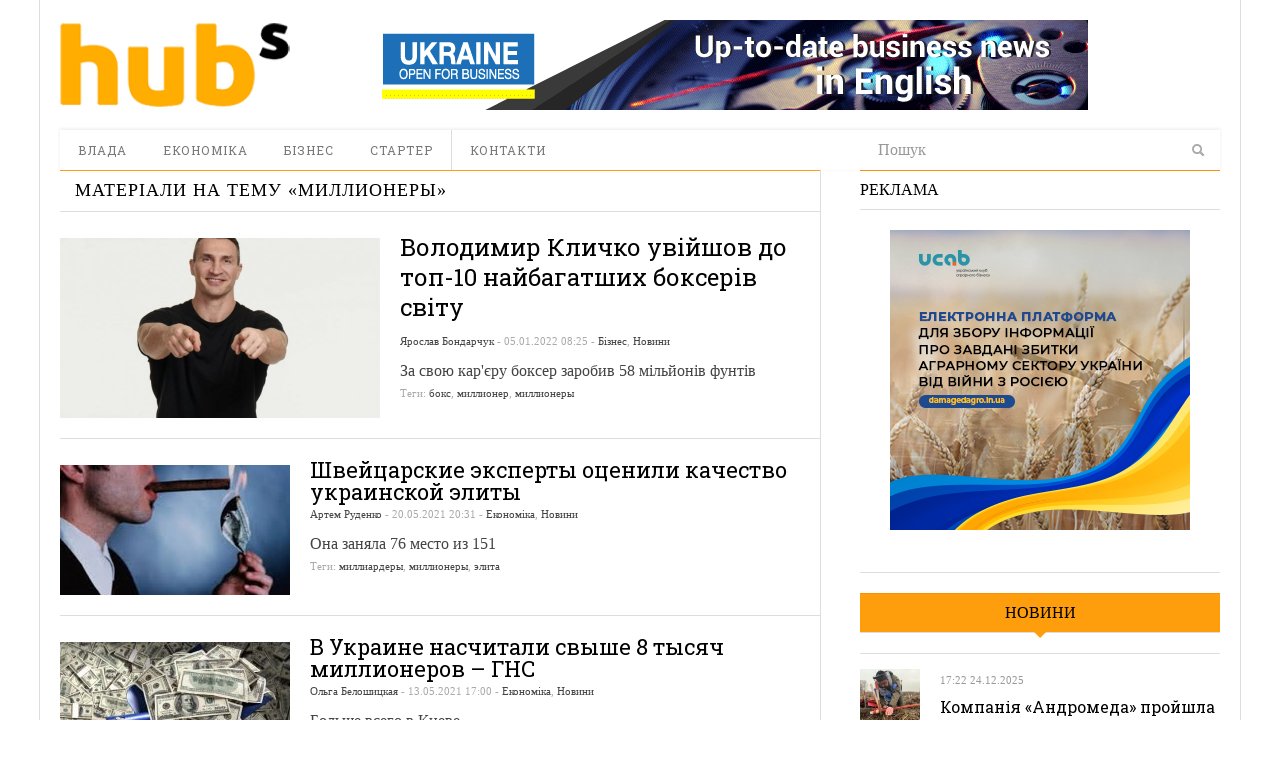

--- FILE ---
content_type: text/html; charset=UTF-8
request_url: https://hubs.ua/tag/millionery
body_size: 13215
content:
<!DOCTYPE html>
<html lang="ru-RU" prefix="og: http://ogp.me/ns#">
<head>
<meta http-equiv="Content-Type" content="text/html; charset=UTF-8" />
<meta content="width=device-width, initial-scale=1.0, user-scalable=no" name="viewport">
<meta name="robots" content="noindex, follow"/><!--meta name="viewport" content="width=760"-->
<title>Архіви миллионеры | hubs. Новини, варті уваги</title>
<link rel="profile" href="https://gmpg.org/xfn/11" />
<link rel="pingback" href="https://hubs.ua/xmlrpc.php" />


<!-- This site is optimized with the Yoast SEO plugin v6.0 - https://yoast.com/wordpress/plugins/seo/ -->
<meta property="og:locale" content="ru_RU" />
<meta property="og:type" content="object" />
<meta property="og:title" content="Архіви миллионеры | hubs. Новини, варті уваги" />
<meta property="og:site_name" content="hubs. Новини, варті уваги" />
<script type='application/ld+json'>{"@context":"http:\/\/schema.org","@type":"WebSite","@id":"#website","url":"https:\/\/hubs.ua\/","name":"hubs. \u041d\u043e\u0432\u0438\u043d\u0438, \u0432\u0430\u0440\u0442\u0456 \u0443\u0432\u0430\u0433\u0438","potentialAction":{"@type":"SearchAction","target":"https:\/\/hubs.ua\/?s={search_term_string}","query-input":"required name=search_term_string"}}</script>
<!-- / Yoast SEO plugin. -->

<link rel='dns-prefetch' href='//s.w.org' />
<link rel="alternate" type="application/rss+xml" title="hubs. Новини, варті уваги &raquo; Лента" href="https://hubs.ua/feed" />
<link rel="alternate" type="application/rss+xml" title="hubs. Новини, варті уваги &raquo; Лента комментариев" href="https://hubs.ua/comments/feed" />
<link rel="alternate" type="application/rss+xml" title="hubs. Новини, варті уваги &raquo; Лента метки миллионеры" href="https://hubs.ua/tag/millionery/feed" />
		<script type="text/javascript">
			window._wpemojiSettings = {"baseUrl":"https:\/\/s.w.org\/images\/core\/emoji\/2.4\/72x72\/","ext":".png","svgUrl":"https:\/\/s.w.org\/images\/core\/emoji\/2.4\/svg\/","svgExt":".svg","source":{"concatemoji":"https:\/\/hubs.ua\/wp-includes\/js\/wp-emoji-release.min.js?ver=4.9.3"}};
			!function(a,b,c){function d(a,b){var c=String.fromCharCode;l.clearRect(0,0,k.width,k.height),l.fillText(c.apply(this,a),0,0);var d=k.toDataURL();l.clearRect(0,0,k.width,k.height),l.fillText(c.apply(this,b),0,0);var e=k.toDataURL();return d===e}function e(a){var b;if(!l||!l.fillText)return!1;switch(l.textBaseline="top",l.font="600 32px Arial",a){case"flag":return!(b=d([55356,56826,55356,56819],[55356,56826,8203,55356,56819]))&&(b=d([55356,57332,56128,56423,56128,56418,56128,56421,56128,56430,56128,56423,56128,56447],[55356,57332,8203,56128,56423,8203,56128,56418,8203,56128,56421,8203,56128,56430,8203,56128,56423,8203,56128,56447]),!b);case"emoji":return b=d([55357,56692,8205,9792,65039],[55357,56692,8203,9792,65039]),!b}return!1}function f(a){var c=b.createElement("script");c.src=a,c.defer=c.type="text/javascript",b.getElementsByTagName("head")[0].appendChild(c)}var g,h,i,j,k=b.createElement("canvas"),l=k.getContext&&k.getContext("2d");for(j=Array("flag","emoji"),c.supports={everything:!0,everythingExceptFlag:!0},i=0;i<j.length;i++)c.supports[j[i]]=e(j[i]),c.supports.everything=c.supports.everything&&c.supports[j[i]],"flag"!==j[i]&&(c.supports.everythingExceptFlag=c.supports.everythingExceptFlag&&c.supports[j[i]]);c.supports.everythingExceptFlag=c.supports.everythingExceptFlag&&!c.supports.flag,c.DOMReady=!1,c.readyCallback=function(){c.DOMReady=!0},c.supports.everything||(h=function(){c.readyCallback()},b.addEventListener?(b.addEventListener("DOMContentLoaded",h,!1),a.addEventListener("load",h,!1)):(a.attachEvent("onload",h),b.attachEvent("onreadystatechange",function(){"complete"===b.readyState&&c.readyCallback()})),g=c.source||{},g.concatemoji?f(g.concatemoji):g.wpemoji&&g.twemoji&&(f(g.twemoji),f(g.wpemoji)))}(window,document,window._wpemojiSettings);
		</script>
		<style type="text/css">
img.wp-smiley,
img.emoji {
	display: inline !important;
	border: none !important;
	box-shadow: none !important;
	height: 1em !important;
	width: 1em !important;
	margin: 0 .07em !important;
	vertical-align: -0.1em !important;
	background: none !important;
	padding: 0 !important;
}
</style>
<link rel='stylesheet' id='quotable-css'  href='https://hubs.ua/wp-content/plugins/quotable/includes/quotable.css?ver=4.9.3' type='text/css' media='all' />
<link rel='stylesheet' id='SearchAutocomplete-theme-css'  href='https://hubs.ua/wp-content/plugins/search-autocomplete/css/redmond/jquery-ui-1.9.2.custom.min.css?ver=1.9.2' type='text/css' media='all' />
<link rel='stylesheet' id='wp-pagenavi-css'  href='https://hubs.ua/wp-content/plugins/wp-pagenavi/pagenavi-css.css?ver=2.70' type='text/css' media='all' />
<link rel='stylesheet' id='dw_focus_template-css'  href='https://hubs.ua/wp-content/themes/dw_focus_1.0.9_theme/assets/css/template.css?ver=4.9.3' type='text/css' media='all' />
<link rel='stylesheet' id='dw_focus_responsive-css'  href='https://hubs.ua/wp-content/themes/dw_focus_1.0.9_theme/assets/css/responsive.css?ver=4.9.3' type='text/css' media='all' />
<link rel='stylesheet' id='style-css'  href='https://hubs.ua/wp-content/themes/dw_focus_1.0.9_theme/style.css?ver=4.9.3' type='text/css' media='all' />
<link rel='stylesheet' id='dw-focus-qa-css'  href='https://hubs.ua/wp-content/themes/dw_focus_1.0.9_theme/dwqa-templates/style.css?ver=4.9.3' type='text/css' media='all' />
<script type='text/javascript' src='https://hubs.ua/wp-includes/js/jquery/jquery.js?ver=1.12.4'></script>
<script type='text/javascript' src='https://hubs.ua/wp-includes/js/jquery/jquery-migrate.min.js?ver=1.4.1'></script>
<script type='text/javascript' src='https://hubs.ua/wp-content/themes/dw_focus_1.0.9_theme/assets/js/bootstrap.min.js?ver=4.9.3'></script>
<script type='text/javascript' src='https://hubs.ua/wp-content/themes/dw_focus_1.0.9_theme/assets/js/jquery.infinitescroll.min.js?ver=4.9.3'></script>
<script type='text/javascript'>
/* <![CDATA[ */
var dw_focus = {"ajax_url":"https:\/\/hubs.ua\/wp-admin\/admin-ajax.php"};
/* ]]> */
</script>
<script type='text/javascript' src='https://hubs.ua/wp-content/themes/dw_focus_1.0.9_theme/assets/js/custom.js?ver=4.9.3'></script>
<script type='text/javascript' src='https://hubs.ua/wp-content/themes/dw_focus_1.0.9_theme/assets/js/jquery.mouse.move.js?ver=4.9.3'></script>
<script type='text/javascript' src='https://hubs.ua/wp-content/themes/dw_focus_1.0.9_theme/assets/js/jquery.swipe.js?ver=4.9.3'></script>
<link rel='https://api.w.org/' href='https://hubs.ua/wp-json/' />
        <!--[if lt IE 9]>
            <script src="https://hubs.ua/wp-content/themes/dw_focus_1.0.9_theme/assets/js/html5.js" type="text/javascript"></script>
        <![endif]-->
        <style type="text/css">
        
        
        
            </style>
    <link rel="shortcut icon" href="https://hubs.ua/wp-content/themes/dw_focus_1.0.9_theme../../../uploads/2014/12/favicon.png?1"><meta data-pso-pv="1.2.1" data-pso-pt="archive" data-pso-th="6e4953ac5b6d8add80f1989c1300ed2c"><link href='https://fonts.googleapis.com/css?family=Roboto+Slab:400,700,300&amp;subset=latin,cyrillic' rel='stylesheet' type='text/css'>
<script type='text/javascript'>
var googletag = googletag || {};
googletag.cmd = googletag.cmd || [];
(function() {
var gads = document.createElement('script');
gads.async = true;
gads.type = 'text/javascript';
var useSSL = 'https:' == document.location.protocol;
gads.src = (useSSL ? 'https:' : 'http:') + 
'//www.googletagservices.com/tag/js/gpt.js';
var node = document.getElementsByTagName('script')[0];
node.parentNode.insertBefore(gads, node);
})();
</script>

<script type='text/javascript'>
googletag.cmd.push(function() {
googletag.defineSlot('/31905440/728x90', [728, 90], 'div-gpt-ad-1421530193091-0').addService(googletag.pubads());
googletag.defineSlot('/31905440/hubs_300x250', [[240, 400], [300, 250], [300, 600]], 'div-gpt-ad-1421530193091-1').addService(googletag.pubads());
googletag.pubads().enableSingleRequest();
googletag.enableServices();
});
</script>


<script type='text/javascript'>
jQuery(document).ready(function($) {
$( ".hidediv" ).click(function() {
  $( ".divforhide" ).toggle( "slow");
});
});
</script>
<script>
  (function(i,s,o,g,r,a,m){i['GoogleAnalyticsObject']=r;i[r]=i[r]||function(){
  (i[r].q=i[r].q||[]).push(arguments)},i[r].l=1*new Date();a=s.createElement(o),
  m=s.getElementsByTagName(o)[0];a.async=1;a.src=g;m.parentNode.insertBefore(a,m)
  })(window,document,'script','//www.google-analytics.com/analytics.js','ga');

  ga('create', 'UA-62954601-1', 'auto');
  ga('send', 'pageview');

</script>


</head>
<body class="archive tag tag-millionery tag-8011 desktop chrome  not-login right-sidebar group-blog color-category" >
	<header id="masthead" class="site-header" role="banner">
		<div id="sheader">
	    <div class="container">
	    	<div id="header">
	    		<div class="row">
	    		<div id="branding" class="span3 visible-desktop">
	    			<span class="logo_wrapper">
	    			<a href="https://hubs.ua" 
	    				title="hubs. Новини, варті уваги" rel="home"> hubs. Новини, варті уваги </a>
	    			</span>
	    		</div>
		            		            <div id="sidebar-header" class="span9">
	            		<aside id="text-3" class="widget widget_text">			<div class="textwidget"><a href="https://open4business.com.ua/" target="_blank"><img src="https://hubs.ua/wp-content/uploads/2018/11/728x90open.gif"/></a></div>
		</aside>		            </div>
		            		        </div>
		         		        
	        </div>
	        		            <!--div class="btn-group top-news">
				    					    </div-->
			
		    <div class="wrap-navigation row-fluid">
		        <nav id="site-navigation" class="main-navigation navbar span8" role="navigation">
					<div class="top-small-logo">
						<a class="small-logo" href="https://hubs.ua/" title="hubs. Новини, варті уваги" rel="home">hubs. Новини, варті уваги</a>
					</div>
		            <div class="navbar-inner">
						<button class="btn btn-navbar" data-target=".nav-collapse" data-toggle="collapse"  type="button">
							<span class="icon-bar"></span>
							<span class="icon-bar"></span>
							<span class="icon-bar"></span>
						</button>

						<button class="collapse-search hidden-desktop" data-target=".search-collapse" data-toggle="collapse" >
							<i class="icon-search"></i>
						</button>

						<a class="small-logo hidden-desktop" rel="home" title="hubs. Новини, варті уваги" href="https://hubs.ua/">hubs. Новини, варті уваги</a>
					
												<ul class="social-links visible-desktop">
																																																</ul><!-- End social links -->

						<div class="search-collapse collapse">
								<form method="get" name="searchForm" class="searchForm" action="https://hubs.ua/" role="search">
		<input type="text" class="field" name="s" value="" placeholder="Пошук" />
		<input type="hidden" name="orderby" value="post_date" />
		<input type="hidden" name="order" value="desc" />
		<input type="submit" class="submit" name="submit" value="Search" />
	</form>
						</div>

						<div class="nav-collapse collapse">
							<ul id="menu-menyu-1" class="nav"><li id="menu-item-41" class="menu-item menu-item-type-taxonomy menu-item-object-category menu-item-41 color-none 0"><a href="https://hubs.ua/./authority">Влада</a><div class="sub-mega-wrap">
<div class='subcat'></div> 
</div>
</li>
<li id="menu-item-39576" class="menu-item menu-item-type-taxonomy menu-item-object-category menu-item-39576 color-none 0"><a href="https://hubs.ua/./economy">Економіка</a><div class="sub-mega-wrap">
<div class='subcat'></div> 
</div>
</li>
<li id="menu-item-40" class="menu-item menu-item-type-taxonomy menu-item-object-category menu-item-40 color-none 0"><a href="https://hubs.ua/./business">Бізнес</a><div class="sub-mega-wrap">
<div class='subcat'></div> 
</div>
</li>
<li id="menu-item-39" class="menu-item menu-item-type-taxonomy menu-item-object-category menu-item-39 color-none 0"><a href="https://hubs.ua/./starter">Стартер</a><div class="sub-mega-wrap">
<div class='subcat'></div> 
</div>
</li>
<li id="menu-item-60525" class="menu-item menu-item-type-post_type menu-item-object-page menu-item-60525 0"><a href="https://hubs.ua/contacts">Контакти</a></li>
</ul>						</div>
						 
		            </div>
		        </nav>
		        
				<div class="span4 ">	<form method="get" name="searchForm" class="searchForm" action="https://hubs.ua/" role="search">
		<input type="text" class="field" name="s" value="" placeholder="Пошук" />
		<input type="hidden" name="orderby" value="post_date" />
		<input type="hidden" name="order" value="desc" />
		<input type="submit" class="submit" name="submit" value="Search" />
	</form>
</div>
		        <!--div id="under-navigation" class="clearfix under-navigation">
		        	<div class="row-fluid">
		        				        					        	<div class="span8">
													</div>
											</div>
			    </div-->
		    </div>
	    </div>
		</div>
		<div class="afteraffix"></div>
	</header> <!-- End header -->

	<div id="main">
         <div class="container">
             <div class="row">
    <div id="primary" class="site-content span8">
	                        		    	<div class="content-bar row-fluid">
            <h1 class="page-title">
                                    Матеріали на тему «<span>миллионеры</span>»                            </h1>

            <div class="post-layout hidden">
                <a class="layout-list " href="#"><i class="icon-th-list"></i></a>
                <a class="layout-grid " href="#"><i class="icon-th"></i></a>
            </div>
        </div>
		                <div class="content-inner layout-list">
		            							
        <article id="post-263457" class=" has-thumbnail post-263457 post type-post status-publish format-standard hentry category-business category-news tag-boks tag-millioner tag-millionery content-print color-category" >
                <div class="entry-thumbnail">
            <a href="https://hubs.ua/news/volodimir-klichko-uvijshov-do-top-10-najbagatshih-bokseriv-svitu-263457.html" title="Володимир Кличко увійшов до топ-10 найбагатших боксерів світу" rel="bookmark" class="">

                
                                    <img src=https://hubs.ua/wp-content/uploads/2022/01/Klichko-640x360.jpg alt="Володимир Кличко увійшов до топ-10 найбагатших боксерів світу"title="Володимир Кличко увійшов до топ-10 найбагатших боксерів світу"/>                            </a>

                            <header class="entry-header">
                    <h2 class="entry-title"><a href="https://hubs.ua/news/volodimir-klichko-uvijshov-do-top-10-najbagatshih-bokseriv-svitu-263457.html" 
                    title="Володимир Кличко увійшов до топ-10 найбагатших боксерів світу" rel="bookmark">Володимир Кличко увійшов до топ-10 найбагатших боксерів світу</a>
                    </h2>

                    <div class="entry-meta entry-meta-top">
                        <span class="author">
                            <a href="https://hubs.ua/author/yb" title="Записи Ярослав Бондарчук" rel="author">Ярослав Бондарчук</a>                        </span>

                         - 
                        05.01.2022                        
                         - 
                                                <span class="cat-links">
                            <a href="https://hubs.ua/./business" rel="tag">Бізнес</a>, <a href="https://hubs.ua/./news" rel="tag">Новини</a>                        </span>
                                            </div>
                </header>
                    </div>
                <div class="post-inner">
            <header class="entry-header">
                <h2 class="entry-title"><a href="https://hubs.ua/news/volodimir-klichko-uvijshov-do-top-10-najbagatshih-bokseriv-svitu-263457.html" title="Володимир Кличко увійшов до топ-10 найбагатших боксерів світу" rel="bookmark">Володимир Кличко увійшов до топ-10 найбагатших боксерів світу</a></h2>

                <div class="entry-meta entry-meta-top">
                    <span class="author">
                        <a href="https://hubs.ua/author/yb" title="Записи Ярослав Бондарчук" rel="author">Ярослав Бондарчук</a>                    </span>

                     - 
                    <span>05.01.2022 08:25</span>                    
                     - 
                                        <span class="cat-links">
                        <a href="https://hubs.ua/./business" rel="tag">Бізнес</a>, <a href="https://hubs.ua/./news" rel="tag">Новини</a>                    </span>
                                    </div>
            </header>

            <div class="entry-content">
                За свою кар&#039;єру боксер заробив 58 мільйонів фунтів            </div><!-- .entry-content -->
            
            <footer class="entry-meta entry-meta-bottom">
                                <span class="tags-links">
                    Теги: <a href="https://hubs.ua/tag/boks" rel="tag">бокс</a>, <a href="https://hubs.ua/tag/millioner" rel="tag">миллионер</a>, <a href="https://hubs.ua/tag/millionery" rel="tag">миллионеры</a>                </span>
                            
            </footer>
        </div>
    </article>                							
        <article id="post-231755" class=" has-thumbnail post-231755 post type-post status-publish format-standard hentry category-economy category-news tag-milliardery tag-millionery tag-elita content-print color-category" >
                <div class="entry-thumbnail">
            <a href="https://hubs.ua/news/shvejtsarskie-eksperty-otsenili-kachestvo-ukrainskoj-elity-231755.html" title="Швейцарские эксперты оценили качество украинской элиты" rel="bookmark" class="">

                
                                    <img src=https://hubs.ua/wp-content/uploads/2015/11/den-gi-230x130.jpg alt="Швейцарские эксперты оценили качество украинской элиты"title="Швейцарские эксперты оценили качество украинской элиты"/>                            </a>

                    </div>
                <div class="post-inner">
            <header class="entry-header">
                <h2 class="entry-title"><a href="https://hubs.ua/news/shvejtsarskie-eksperty-otsenili-kachestvo-ukrainskoj-elity-231755.html" title="Швейцарские эксперты оценили качество украинской элиты" rel="bookmark">Швейцарские эксперты оценили качество украинской элиты</a></h2>

                <div class="entry-meta entry-meta-top">
                    <span class="author">
                        <a href="https://hubs.ua/author/bolotnika" title="Записи Артем Руденко" rel="author">Артем Руденко</a>                    </span>

                     - 
                    <span>20.05.2021 20:31</span>                    
                     - 
                                        <span class="cat-links">
                        <a href="https://hubs.ua/./economy" rel="tag">Економіка</a>, <a href="https://hubs.ua/./news" rel="tag">Новини</a>                    </span>
                                    </div>
            </header>

            <div class="entry-content">
                Она заняла 76 место из 151            </div><!-- .entry-content -->
            
            <footer class="entry-meta entry-meta-bottom">
                                <span class="tags-links">
                    Теги: <a href="https://hubs.ua/tag/milliardery" rel="tag">миллиардеры</a>, <a href="https://hubs.ua/tag/millionery" rel="tag">миллионеры</a>, <a href="https://hubs.ua/tag/elita" rel="tag">элита</a>                </span>
                            
            </footer>
        </div>
    </article>                							
        <article id="post-230793" class="first has-thumbnail post-230793 post type-post status-publish format-standard hentry category-economy category-news tag-gns tag-deklaratsii tag-dohodyi tag-millionery content-print color-category" >
                <div class="entry-thumbnail">
            <a href="https://hubs.ua/news/v-ukraine-naschitali-svy-she-8-ty-syach-millionerov-gns-230793.html" title="В Украине насчитали свыше 8 тысяч миллионеров – ГНС" rel="bookmark" class="">

                
                                    <img src=https://hubs.ua/wp-content/uploads/2021/05/den-gi-1-640x360-230x130.jpg alt="В Украине насчитали свыше 8 тысяч миллионеров – ГНС"title="В Украине насчитали свыше 8 тысяч миллионеров – ГНС"/>                            </a>

                    </div>
                <div class="post-inner">
            <header class="entry-header">
                <h2 class="entry-title"><a href="https://hubs.ua/news/v-ukraine-naschitali-svy-she-8-ty-syach-millionerov-gns-230793.html" title="В Украине насчитали свыше 8 тысяч миллионеров – ГНС" rel="bookmark">В Украине насчитали свыше 8 тысяч миллионеров – ГНС</a></h2>

                <div class="entry-meta entry-meta-top">
                    <span class="author">
                        <a href="https://hubs.ua/author/olgabeloshitska" title="Записи Ольга Белошицкая" rel="author">Ольга Белошицкая</a>                    </span>

                     - 
                    <span>13.05.2021 17:00</span>                    
                     - 
                                        <span class="cat-links">
                        <a href="https://hubs.ua/./economy" rel="tag">Економіка</a>, <a href="https://hubs.ua/./news" rel="tag">Новини</a>                    </span>
                                    </div>
            </header>

            <div class="entry-content">
                Больше всего в Киеве            </div><!-- .entry-content -->
            
            <footer class="entry-meta entry-meta-bottom">
                                <span class="tags-links">
                    Теги: <a href="https://hubs.ua/tag/gns" rel="tag">гнс</a>, <a href="https://hubs.ua/tag/deklaratsii" rel="tag">декларации</a>, <a href="https://hubs.ua/tag/dohodyi" rel="tag">доходы</a>, <a href="https://hubs.ua/tag/millionery" rel="tag">миллионеры</a>                </span>
                            
            </footer>
        </div>
    </article>                							
        <article id="post-195984" class=" has-thumbnail post-195984 post type-post status-publish format-standard hentry category-economy category-news tag-millionery content-print color-category" >
                <div class="entry-thumbnail">
            <a href="https://hubs.ua/news/v-ukraine-stalo-bol-she-millionerov-195984.html" title="В Украине стало больше миллионеров" rel="bookmark" class="">

                
                                    <img src=https://hubs.ua/wp-content/uploads/2016/09/den-gi-1-230x130.jpg alt="В Украине стало больше миллионеров"title="В Украине стало больше миллионеров"/>                            </a>

                    </div>
                <div class="post-inner">
            <header class="entry-header">
                <h2 class="entry-title"><a href="https://hubs.ua/news/v-ukraine-stalo-bol-she-millionerov-195984.html" title="В Украине стало больше миллионеров" rel="bookmark">В Украине стало больше миллионеров</a></h2>

                <div class="entry-meta entry-meta-top">
                    <span class="author">
                        <a href="https://hubs.ua/author/bolotnika" title="Записи Артем Руденко" rel="author">Артем Руденко</a>                    </span>

                     - 
                    <span>21.07.2020 17:34</span>                    
                     - 
                                        <span class="cat-links">
                        <a href="https://hubs.ua/./economy" rel="tag">Економіка</a>, <a href="https://hubs.ua/./news" rel="tag">Новини</a>                    </span>
                                    </div>
            </header>

            <div class="entry-content">
                И миллиардеров            </div><!-- .entry-content -->
            
            <footer class="entry-meta entry-meta-bottom">
                                <span class="tags-links">
                    Теги: <a href="https://hubs.ua/tag/millionery" rel="tag">миллионеры</a>                </span>
                            
            </footer>
        </div>
    </article>                							
        <article id="post-194659" class=" has-thumbnail post-194659 post type-post status-publish format-standard hentry category-economy category-news tag-millionery content-print color-category" >
                <div class="entry-thumbnail">
            <a href="https://hubs.ua/news/chislo-millionerov-v-mire-vy-roslo-194659.html" title="Число миллионеров в мире выросло" rel="bookmark" class="">

                
                                    <img src=https://hubs.ua/wp-content/uploads/2015/11/den-gi-230x130.jpg alt="Число миллионеров в мире выросло"title="Число миллионеров в мире выросло"/>                            </a>

                    </div>
                <div class="post-inner">
            <header class="entry-header">
                <h2 class="entry-title"><a href="https://hubs.ua/news/chislo-millionerov-v-mire-vy-roslo-194659.html" title="Число миллионеров в мире выросло" rel="bookmark">Число миллионеров в мире выросло</a></h2>

                <div class="entry-meta entry-meta-top">
                    <span class="author">
                        <a href="https://hubs.ua/author/bolotnika" title="Записи Артем Руденко" rel="author">Артем Руденко</a>                    </span>

                     - 
                    <span>09.07.2020 18:21</span>                    
                     - 
                                        <span class="cat-links">
                        <a href="https://hubs.ua/./economy" rel="tag">Економіка</a>, <a href="https://hubs.ua/./news" rel="tag">Новини</a>                    </span>
                                    </div>
            </header>

            <div class="entry-content">
                И их совокупное состояние            </div><!-- .entry-content -->
            
            <footer class="entry-meta entry-meta-bottom">
                                <span class="tags-links">
                    Теги: <a href="https://hubs.ua/tag/millionery" rel="tag">миллионеры</a>                </span>
                            
            </footer>
        </div>
    </article>                							
        <article id="post-189811" class="first has-thumbnail post-189811 post type-post status-publish format-standard hentry category-authority category-news tag-arenda-zhil-ya tag-byudzhetny-e-sredstva tag-deputatyi tag-millionery content-print color-category" >
                <div class="entry-thumbnail">
            <a href="https://hubs.ua/news/millionery-iz-slugi-naroda-arenduyut-zhil-e-za-byudzhetny-e-den-gi-kiu-189811.html" title="Миллионеры из «Слуги народа» арендуют жилье за бюджетные деньги, &#8212; КИУ" rel="bookmark" class="">

                
                                    <img src=https://hubs.ua/wp-content/uploads/2020/06/61-230x130.jpg alt="Миллионеры из «Слуги народа» арендуют жилье за бюджетные деньги, - КИУ"title="Миллионеры из «Слуги народа» арендуют жилье за бюджетные деньги, - КИУ"/>                            </a>

                    </div>
                <div class="post-inner">
            <header class="entry-header">
                <h2 class="entry-title"><a href="https://hubs.ua/news/millionery-iz-slugi-naroda-arenduyut-zhil-e-za-byudzhetny-e-den-gi-kiu-189811.html" title="Миллионеры из «Слуги народа» арендуют жилье за бюджетные деньги, &#8212; КИУ" rel="bookmark">Миллионеры из «Слуги народа» арендуют жилье за бюджетные деньги, &#8212; КИУ</a></h2>

                <div class="entry-meta entry-meta-top">
                    <span class="author">
                        <a href="https://hubs.ua/author/olgabeloshitska" title="Записи Ольга Белошицкая" rel="author">Ольга Белошицкая</a>                    </span>

                     - 
                    <span>01.06.2020 11:54</span>                    
                     - 
                                        <span class="cat-links">
                        <a href="https://hubs.ua/./authority" rel="tag">Влада</a>, <a href="https://hubs.ua/./news" rel="tag">Новини</a>                    </span>
                                    </div>
            </header>

            <div class="entry-content">
                В Киеве            </div><!-- .entry-content -->
            
            <footer class="entry-meta entry-meta-bottom">
                                <span class="tags-links">
                    Теги: <a href="https://hubs.ua/tag/arenda-zhil-ya" rel="tag">аренда жилья</a>, <a href="https://hubs.ua/tag/byudzhetny-e-sredstva" rel="tag">бюджетные средства</a>, <a href="https://hubs.ua/tag/deputatyi" rel="tag">депутаты</a>, <a href="https://hubs.ua/tag/millionery" rel="tag">миллионеры</a>                </span>
                            
            </footer>
        </div>
    </article>                							
        <article id="post-187876" class=" has-thumbnail post-187876 post type-post status-publish format-standard hentry category-economy category-news tag-millionery tag-nalogovaya content-print color-category" >
                <div class="entry-thumbnail">
            <a href="https://hubs.ua/news/nalogovaya-poschitala-millionerov-187876.html" title="Налоговая посчитала миллионеров" rel="bookmark" class="">

                
                                    <img src=https://hubs.ua/wp-content/uploads/2019/01/millioner-230x130.jpg alt="Налоговая посчитала миллионеров"title="Налоговая посчитала миллионеров"/>                            </a>

                    </div>
                <div class="post-inner">
            <header class="entry-header">
                <h2 class="entry-title"><a href="https://hubs.ua/news/nalogovaya-poschitala-millionerov-187876.html" title="Налоговая посчитала миллионеров" rel="bookmark">Налоговая посчитала миллионеров</a></h2>

                <div class="entry-meta entry-meta-top">
                    <span class="author">
                        <a href="https://hubs.ua/author/bolotnika" title="Записи Артем Руденко" rel="author">Артем Руденко</a>                    </span>

                     - 
                    <span>14.05.2020 18:55</span>                    
                     - 
                                        <span class="cat-links">
                        <a href="https://hubs.ua/./economy" rel="tag">Економіка</a>, <a href="https://hubs.ua/./news" rel="tag">Новини</a>                    </span>
                                    </div>
            </header>

            <div class="entry-content">
                Всего 3150 граждан            </div><!-- .entry-content -->
            
            <footer class="entry-meta entry-meta-bottom">
                                <span class="tags-links">
                    Теги: <a href="https://hubs.ua/tag/millionery" rel="tag">миллионеры</a>, <a href="https://hubs.ua/tag/nalogovaya" rel="tag">налоговая</a>                </span>
                            
            </footer>
        </div>
    </article>                							
        <article id="post-154994" class=" has-thumbnail post-154994 post type-post status-publish format-standard hentry category-economy category-news tag-millionery content-print color-category" >
                <div class="entry-thumbnail">
            <a href="https://hubs.ua/news/sostoyanie-millionerov-v-mire-v-2018-godu-sokratilos-154994.html" title="Состояние миллионеров в мире в 2018 году сократилось" rel="bookmark" class="">

                
                                    <img src=https://hubs.ua/wp-content/uploads/2016/01/dollar3-230x130.jpg alt="Состояние миллионеров в мире в 2018 году сократилось"title="Состояние миллионеров в мире в 2018 году сократилось"/>                            </a>

                    </div>
                <div class="post-inner">
            <header class="entry-header">
                <h2 class="entry-title"><a href="https://hubs.ua/news/sostoyanie-millionerov-v-mire-v-2018-godu-sokratilos-154994.html" title="Состояние миллионеров в мире в 2018 году сократилось" rel="bookmark">Состояние миллионеров в мире в 2018 году сократилось</a></h2>

                <div class="entry-meta entry-meta-top">
                    <span class="author">
                        <a href="https://hubs.ua/author/bolotnika" title="Записи Артем Руденко" rel="author">Артем Руденко</a>                    </span>

                     - 
                    <span>09.07.2019 21:41</span>                    
                     - 
                                        <span class="cat-links">
                        <a href="https://hubs.ua/./economy" rel="tag">Економіка</a>, <a href="https://hubs.ua/./news" rel="tag">Новини</a>                    </span>
                                    </div>
            </header>

            <div class="entry-content">
                Впервые за семь лет            </div><!-- .entry-content -->
            
            <footer class="entry-meta entry-meta-bottom">
                                <span class="tags-links">
                    Теги: <a href="https://hubs.ua/tag/millionery" rel="tag">миллионеры</a>                </span>
                            
            </footer>
        </div>
    </article>                							
        <article id="post-148965" class="first has-thumbnail post-148965 post type-post status-publish format-standard hentry category-economy category-news tag-millionery content-print color-category" >
                <div class="entry-thumbnail">
            <a href="https://hubs.ua/news/dohody-svy-she-1-mln-grn-ukazali-bolee-2-ty-s-ukraintsev-148965.html" title="Доходы свыше 1 млн грн указали более 2 тыс украинцев" rel="bookmark" class="">

                
                                    <img src=https://hubs.ua/wp-content/uploads/2019/01/millioner-230x130.jpg alt="Доходы свыше 1 млн грн указали более 2 тыс украинцев"title="Доходы свыше 1 млн грн указали более 2 тыс украинцев"/>                            </a>

                    </div>
                <div class="post-inner">
            <header class="entry-header">
                <h2 class="entry-title"><a href="https://hubs.ua/news/dohody-svy-she-1-mln-grn-ukazali-bolee-2-ty-s-ukraintsev-148965.html" title="Доходы свыше 1 млн грн указали более 2 тыс украинцев" rel="bookmark">Доходы свыше 1 млн грн указали более 2 тыс украинцев</a></h2>

                <div class="entry-meta entry-meta-top">
                    <span class="author">
                        <a href="https://hubs.ua/author/bolotnikv" title="Записи Вадим Болотник" rel="author">Вадим Болотник</a>                    </span>

                     - 
                    <span>11.04.2019 18:55</span>                    
                     - 
                                        <span class="cat-links">
                        <a href="https://hubs.ua/./economy" rel="tag">Економіка</a>, <a href="https://hubs.ua/./news" rel="tag">Новини</a>                    </span>
                                    </div>
            </header>

            <div class="entry-content">
                ГФС изучает миллионеров             </div><!-- .entry-content -->
            
            <footer class="entry-meta entry-meta-bottom">
                                <span class="tags-links">
                    Теги: <a href="https://hubs.ua/tag/millionery" rel="tag">миллионеры</a>                </span>
                            
            </footer>
        </div>
    </article>                							
        <article id="post-145033" class=" has-thumbnail post-145033 post type-post status-publish format-standard hentry category-economy category-news tag-millionery content-print color-category" >
                <div class="entry-thumbnail">
            <a href="https://hubs.ua/news/v-yanvare-v-ukraine-zafiksirovali-335-millionerov-145033.html" title="В январе в Украине зафиксировали 335 миллионеров" rel="bookmark" class="">

                
                                    <img src=https://hubs.ua/wp-content/uploads/2016/09/den-gi-1-230x130.jpg alt="В январе в Украине зафиксировали 335 миллионеров"title="В январе в Украине зафиксировали 335 миллионеров"/>                            </a>

                    </div>
                <div class="post-inner">
            <header class="entry-header">
                <h2 class="entry-title"><a href="https://hubs.ua/news/v-yanvare-v-ukraine-zafiksirovali-335-millionerov-145033.html" title="В январе в Украине зафиксировали 335 миллионеров" rel="bookmark">В январе в Украине зафиксировали 335 миллионеров</a></h2>

                <div class="entry-meta entry-meta-top">
                    <span class="author">
                        <a href="https://hubs.ua/author/bolotnika" title="Записи Артем Руденко" rel="author">Артем Руденко</a>                    </span>

                     - 
                    <span>11.02.2019 18:15</span>                    
                     - 
                                        <span class="cat-links">
                        <a href="https://hubs.ua/./economy" rel="tag">Економіка</a>, <a href="https://hubs.ua/./news" rel="tag">Новини</a>                    </span>
                                    </div>
            </header>

            <div class="entry-content">
                Самую крупную сумму задекларировал киевлянин - 200 млн грн            </div><!-- .entry-content -->
            
            <footer class="entry-meta entry-meta-bottom">
                                <span class="tags-links">
                    Теги: <a href="https://hubs.ua/tag/millionery" rel="tag">миллионеры</a>                </span>
                            
            </footer>
        </div>
    </article>                					        </div>
        <div class='wp-pagenavi'>
<span class='pages'>Сторінка 1 з 2</span><span class='current'>1</span><a class="page larger" title="Страница 2" href="https://hubs.ua/tag/millionery/page/2">2</a><a class="nextpostslink" rel="next" href="https://hubs.ua/tag/millionery/page/2">»</a>
</div>	</div>

        	
		    <div id="secondary" class="widget-area span4" role="complementary">
	    	
				<aside id="text-2" class="widget widget_text"><div class="widget-title">Реклама</div>			<div class="textwidget"><a href="https://bit.ly/3M16AkR" target="_blank"><img src="https://hubs.ua/wp-content/uploads/2022/05/300_300_ucab.jpg"/></a>
<br /><br /></div>
		</aside><aside id="dw_focus_recent_news-10" class="widget dw_focus_recents_posts latest-news"><div class="widget-title"><a href="https://hubs.ua/./news">Новини</a></div>                        <article class="item active has-thumbnail thumbnail-size post-274153 post type-post status-publish format-standard hentry category-business category-news tag-biznes tag-vijna tag-vijna-z-rf tag-rozminuvannya tag-rosijs-ka-agresiya content-print color-category" >
                                                            <div class="entry-thumbnail">
                            <a href="https://hubs.ua/business/kompaniya-andromeda-projshla-audit-na-vidpovidnist-standartam-rozminuvannya-274153.html" class="">
                                <img src=https://hubs.ua/wp-content/uploads/2025/12/Kompaniya_Andromeda_audyt-1-110x110.jpeg alt="Компанія «Андромеда» пройшла аудит на відповідність стандартам розмінування"title="Компанія «Андромеда» пройшла аудит на відповідність стандартам розмінування"/>                            </a>
                        </div>
                                    
                                <div class="entry-meta">
                    
                                            
                    <span>17:22 24.12.2025</span>
                    
                                        </div>
                                
                <h2 class="entry-title"><a href="https://hubs.ua/business/kompaniya-andromeda-projshla-audit-na-vidpovidnist-standartam-rozminuvannya-274153.html" title="Компанія «Андромеда» пройшла аудит на відповідність стандартам розмінування">Компанія «Андромеда» пройшла аудит на відповідність стандартам розмінування</a></h2>   
                
                                <div class="entry-content">Обов&#039;язковим етапом сертифікації операторів протимінної діяльності є оцінка їх роботи на місці</div>
                            </article>

                        <article class="item has-thumbnail thumbnail-size post-274148 post type-post status-publish format-standard hentry category-business category-news tag-bankrutstvo tag-biznes tag-borgi tag-verhovnij-sud tag-kreditor tag-sud content-print color-category" >
                                                            <div class="entry-thumbnail">
                            <a href="https://hubs.ua/business/sudova-praktika-z-bankrutstva-stala-bil-sh-prognozovanoyu-dlya-kreditoriv-advokat-274148.html" class="">
                                <img src=https://hubs.ua/wp-content/uploads/2025/12/1111_56_480x270-110x110.jpg alt="Судова практика з банкрутства стала більш прогнозованою для кредиторів — адвокат"title="Судова практика з банкрутства стала більш прогнозованою для кредиторів — адвокат"/>                            </a>
                        </div>
                                    
                                <div class="entry-meta">
                    
                                            
                    <span>15:20 18.12.2025</span>
                    
                                        </div>
                                
                <h2 class="entry-title"><a href="https://hubs.ua/business/sudova-praktika-z-bankrutstva-stala-bil-sh-prognozovanoyu-dlya-kreditoriv-advokat-274148.html" title="Судова практика з банкрутства стала більш прогнозованою для кредиторів — адвокат">Судова практика з банкрутства стала більш прогнозованою для кредиторів — адвокат</a></h2>   
                
                                <div class="entry-content">Якщо компанія є «пустишкою», її борги покривають власники та директори власним майном</div>
                            </article>

                        <article class="item has-thumbnail thumbnail-size post-274144 post type-post status-publish format-standard hentry category-business category-news tag-polshha tag-pratsevlashtuvannya tag-rinok-pratsi content-print color-category" >
                                                            <div class="entry-thumbnail">
                            <a href="https://hubs.ua/business/pol-shha-demonstruye-najvishhi-tempi-zrostannya-v-yevropi-tse-zminit-rinok-pratsi-vzhe-u-2026-rotsi-doslidzhennya-274144.html" class="">
                                <img src=https://hubs.ua/wp-content/uploads/2025/12/jobb-1-1180x770-110x110.jpg alt="Польща демонструє найвищі темпи зростання в Європі: це змінить ринок праці вже у 2026 році – дослідження"title="Польща демонструє найвищі темпи зростання в Європі: це змінить ринок праці вже у 2026 році – дослідження"/>                            </a>
                        </div>
                                    
                                <div class="entry-meta">
                    
                                            
                    <span>15:50 17.12.2025</span>
                    
                                        </div>
                                
                <h2 class="entry-title"><a href="https://hubs.ua/business/pol-shha-demonstruye-najvishhi-tempi-zrostannya-v-yevropi-tse-zminit-rinok-pratsi-vzhe-u-2026-rotsi-doslidzhennya-274144.html" title="Польща демонструє найвищі темпи зростання в Європі: це змінить ринок праці вже у 2026 році – дослідження">Польща демонструє найвищі темпи зростання в Європі: це змінить ринок праці вже у 2026 році – дослідження</a></h2>   
                
                                <div class="entry-content">Для українців, які працюють у Польщі, тенденції також є позитивними</div>
                            </article>

                        <article class="item has-thumbnail thumbnail-size post-274140 post type-post status-publish format-standard hentry category-business category-news tag-biznes tag-dostupni-krediti tag-krediti tag-pozika content-print color-category" >
                                                            <div class="entry-thumbnail">
                            <a href="https://hubs.ua/business/chastka-problemnih-kreditiv-vpala-chi-bezpechno-zaraz-brati-kredit-274140.html" class="ads">
                                <img src=https://hubs.ua/wp-content/uploads/2025/12/investment-4737118_1280-110x110.jpg alt="Частка проблемних кредитів впала — чи безпечно зараз брати кредит?"title="Частка проблемних кредитів впала — чи безпечно зараз брати кредит?"/>                            </a>
                        </div>
                                    
                                <div class="entry-meta">
                    
                                            
                    <span>10:00 17.12.2025</span>
                    
                                        </div>
                                
                <h2 class="entry-title"><a href="https://hubs.ua/business/chastka-problemnih-kreditiv-vpala-chi-bezpechno-zaraz-brati-kredit-274140.html" title="Частка проблемних кредитів впала — чи безпечно зараз брати кредит?">Частка проблемних кредитів впала — чи безпечно зараз брати кредит?</a></h2>   
                
                                <div class="entry-content"></div>
                            </article>

                        <article class="item has-thumbnail thumbnail-size post-274129 post type-post status-publish format-standard hentry category-business category-news tag-biznes tag-ritejl tag-spozhivchi-tovari tag-tehnologiyi content-print color-category" >
                                                            <div class="entry-thumbnail">
                            <a href="https://hubs.ua/business/macbook-air-m4-legkist-produktivnist-i-stil-dlya-bud-yakih-zadach-274129.html" class="ads">
                                <img src=https://hubs.ua/wp-content/uploads/2025/12/YA-110x110.jpg alt="MacBook Air M4 — легкість, продуктивність і стиль для будь-яких задач"title="MacBook Air M4 — легкість, продуктивність і стиль для будь-яких задач"/>                            </a>
                        </div>
                                    
                                <div class="entry-meta">
                    
                                            
                    <span>17:43 05.12.2025</span>
                    
                                        </div>
                                
                <h2 class="entry-title"><a href="https://hubs.ua/business/macbook-air-m4-legkist-produktivnist-i-stil-dlya-bud-yakih-zadach-274129.html" title="MacBook Air M4 — легкість, продуктивність і стиль для будь-яких задач">MacBook Air M4 — легкість, продуктивність і стиль для будь-яких задач</a></h2>   
                
                                <div class="entry-content"></div>
                            </article>

                        <article class="item has-thumbnail thumbnail-size post-274125 post type-post status-publish format-standard hentry category-business category-news tag-biznes tag-polshha tag-pratsevlashtuvannya tag-rinok-pratsi content-print color-category" >
                                                            <div class="entry-thumbnail">
                            <a href="https://hubs.ua/business/ukrayintsi-zoseredilisya-na-logistitsi-majzhe-polovina-kandidativ-obiraye-robotu-na-skladah-u-pol-shhi-doslidzhennya-274125.html" class="">
                                <img src=https://hubs.ua/wp-content/uploads/2025/12/Rinok-pratsi-110x110.jpg alt="Українці зосередилися на логістиці: майже половина кандидатів обирає роботу на складах у Польщі – дослідження"title="Українці зосередилися на логістиці: майже половина кандидатів обирає роботу на складах у Польщі – дослідження"/>                            </a>
                        </div>
                                    
                                <div class="entry-meta">
                    
                                            
                    <span>11:35 05.12.2025</span>
                    
                                        </div>
                                
                <h2 class="entry-title"><a href="https://hubs.ua/business/ukrayintsi-zoseredilisya-na-logistitsi-majzhe-polovina-kandidativ-obiraye-robotu-na-skladah-u-pol-shhi-doslidzhennya-274125.html" title="Українці зосередилися на логістиці: майже половина кандидатів обирає роботу на складах у Польщі – дослідження">Українці зосередилися на логістиці: майже половина кандидатів обирає роботу на складах у Польщі – дослідження</a></h2>   
                
                                <div class="entry-content">Не дивлячись на зменшення вакансій у першій половині року, ринок праці Польщі стикається з дефіцитом кадрів у низці галузей</div>
                            </article>

                        <article class="item has-thumbnail thumbnail-size post-274118 post type-post status-publish format-standard hentry category-business category-news tag-vijna tag-vijna-z-rf tag-mizhnarodna-dopomoga tag-rozminuvannya tag-rosijs-ka-agresiya tag-yaponiya content-print color-category" >
                                                            <div class="entry-thumbnail">
                            <a href="https://hubs.ua/business/ceo-kompaniyi-z-rozminuvannya-v-ukrayini-masshtab-zabrudnennya-nastil-ki-velikij-shho-bez-privatnih-kompanij-ne-obijtisya-274118.html" class="">
                                <img src=https://hubs.ua/wp-content/uploads/2025/12/Zentsev4-110x110.jpg alt="CEO компанії з розмінування: В Україні масштаб забруднення настільки великий, що без приватних компаній не обійтися"title="CEO компанії з розмінування: В Україні масштаб забруднення настільки великий, що без приватних компаній не обійтися"/>                            </a>
                        </div>
                                    
                                <div class="entry-meta">
                    
                                            
                    <span>11:17 03.12.2025</span>
                    
                                        </div>
                                
                <h2 class="entry-title"><a href="https://hubs.ua/business/ceo-kompaniyi-z-rozminuvannya-v-ukrayini-masshtab-zabrudnennya-nastil-ki-velikij-shho-bez-privatnih-kompanij-ne-obijtisya-274118.html" title="CEO компанії з розмінування: В Україні масштаб забруднення настільки великий, що без приватних компаній не обійтися">CEO компанії з розмінування: В Україні масштаб забруднення настільки великий, що без приватних компаній не обійтися</a></h2>   
                
                                <div class="entry-content">Микола Зенцев, голова компанії Andromeda Demining Systems, про те, чому Японія стає не тільки донором, а і технологічним партнером України в розмінуванні </div>
                            </article>

                        <article class="item has-thumbnail thumbnail-size post-274113 post type-post status-publish format-standard hentry category-business category-news tag-biznes tag-polshha tag-pratsevlashtuvannya tag-rinok-pratsi content-print color-category" >
                                                            <div class="entry-thumbnail">
                            <a href="https://hubs.ua/business/zarplati-u-pol-shhi-zrosli-na-8-2-ale-galuzevij-rozriv-pogliblyuyet-sya-doslidzhennya-274113.html" class="">
                                <img src=https://hubs.ua/wp-content/uploads/2025/11/zln_pol-110x110.jpg alt="Зарплати у Польщі зросли на 8,2%, але галузевий розрив поглиблюється – дослідження"title="Зарплати у Польщі зросли на 8,2%, але галузевий розрив поглиблюється – дослідження"/>                            </a>
                        </div>
                                    
                                <div class="entry-meta">
                    
                                            
                    <span>16:57 17.11.2025</span>
                    
                                        </div>
                                
                <h2 class="entry-title"><a href="https://hubs.ua/business/zarplati-u-pol-shhi-zrosli-na-8-2-ale-galuzevij-rozriv-pogliblyuyet-sya-doslidzhennya-274113.html" title="Зарплати у Польщі зросли на 8,2%, але галузевий розрив поглиблюється – дослідження">Зарплати у Польщі зросли на 8,2%, але галузевий розрив поглиблюється – дослідження</a></h2>   
                
                                <div class="entry-content">Середня заробітна плата у бізнес-секторі Польщі складає 8750 злотих, або майже $2400</div>
                            </article>

                        <article class="item has-thumbnail thumbnail-size post-274108 post type-post status-publish format-standard hentry category-business category-news tag-npl tag-npl-aktivi tag-banki tag-biznes tag-krediti content-print color-category" >
                                                            <div class="entry-thumbnail">
                            <a href="https://hubs.ua/business/riven-problemnih-kreditiv-u-bankivs-komu-sektori-vpav-do-minimumu-za-desyatirichchya-yurist-274108.html" class="">
                                <img src=https://hubs.ua/wp-content/uploads/2025/11/npl_11-110x110.jpg alt="Рівень проблемних кредитів у банківському секторі впав до мінімуму за десятиріччя – юрист"title="Рівень проблемних кредитів у банківському секторі впав до мінімуму за десятиріччя – юрист"/>                            </a>
                        </div>
                                    
                                <div class="entry-meta">
                    
                                            
                    <span>12:42 11.11.2025</span>
                    
                                        </div>
                                
                <h2 class="entry-title"><a href="https://hubs.ua/business/riven-problemnih-kreditiv-u-bankivs-komu-sektori-vpav-do-minimumu-za-desyatirichchya-yurist-274108.html" title="Рівень проблемних кредитів у банківському секторі впав до мінімуму за десятиріччя – юрист">Рівень проблемних кредитів у банківському секторі впав до мінімуму за десятиріччя – юрист</a></h2>   
                
                                <div class="entry-content">Обсяг кредитного портфеля збільшився на 182 млрд грн (+14%), що свідчить про повернення ринку до зростання</div>
                            </article>

                        <article class="item has-thumbnail thumbnail-size post-274104 post type-post status-publish format-standard hentry category-business category-news tag-biznes tag-pratsevlashtuvannya tag-rinok-pratsi content-print color-category" >
                                                            <div class="entry-thumbnail">
                            <a href="https://hubs.ua/business/drajverami-pol-s-kogo-rinku-pratsi-voseni-2025-roku-stali-logistika-vijs-kovij-transport-ta-horeca-dumka-274104.html" class="">
                                <img src=https://hubs.ua/wp-content/uploads/2025/11/rinok-pratsi-110x110.jpg alt="Драйверами польського ринку праці восени 2025 року стали логістика, військовий транспорт та HoReCa – думка"title="Драйверами польського ринку праці восени 2025 року стали логістика, військовий транспорт та HoReCa – думка"/>                            </a>
                        </div>
                                    
                                <div class="entry-meta">
                    
                                            
                    <span>17:41 07.11.2025</span>
                    
                                        </div>
                                
                <h2 class="entry-title"><a href="https://hubs.ua/business/drajverami-pol-s-kogo-rinku-pratsi-voseni-2025-roku-stali-logistika-vijs-kovij-transport-ta-horeca-dumka-274104.html" title="Драйверами польського ринку праці восени 2025 року стали логістика, військовий транспорт та HoReCa – думка">Драйверами польського ринку праці восени 2025 року стали логістика, військовий транспорт та HoReCa – думка</a></h2>   
                
                                <div class="entry-content">Ринок логістики зберігає потенціал для розширення</div>
                            </article>

                        <article class="item has-thumbnail thumbnail-size post-274094 post type-post status-publish format-standard hentry category-business category-news tag-biznes tag-yevropa tag-yevrosoyuz tag-svitova-ekonomika content-print color-category" >
                                                            <div class="entry-thumbnail">
                            <a href="https://hubs.ua/business/ukrayins-kim-pidpriyemtsyam-vazhko-zakripitisya-na-yevropejs-komu-rinku-cherez-ne-rozuminnya-mistsevoyi-movi-gri-dumka-274094.html" class="">
                                <img src=https://hubs.ua/wp-content/uploads/2025/10/business-110x110.jpg alt="Українським підприємцям важко закріпитися на європейському ринку через не розуміння місцевої «мови» гри – думка"title="Українським підприємцям важко закріпитися на європейському ринку через не розуміння місцевої «мови» гри – думка"/>                            </a>
                        </div>
                                    
                                <div class="entry-meta">
                    
                                            
                    <span>09:14 17.10.2025</span>
                    
                                        </div>
                                
                <h2 class="entry-title"><a href="https://hubs.ua/business/ukrayins-kim-pidpriyemtsyam-vazhko-zakripitisya-na-yevropejs-komu-rinku-cherez-ne-rozuminnya-mistsevoyi-movi-gri-dumka-274094.html" title="Українським підприємцям важко закріпитися на європейському ринку через не розуміння місцевої «мови» гри – думка">Українським підприємцям важко закріпитися на європейському ринку через не розуміння місцевої «мови» гри – думка</a></h2>   
                
                                <div class="entry-content">Європейці спираються на логіку, послідовність і довіру, українці говорять мовою емоцій, енергії та ентузіазму</div>
                            </article>

                        <article class="item has-thumbnail thumbnail-size post-274088 post type-post status-publish format-standard hentry category-business category-news tag-gremi-personal tag-bezrobittya tag-biznes tag-polshha tag-pratsevlashtuvannya tag-rinok-pratsi content-print color-category" >
                                                            <div class="entry-thumbnail">
                            <a href="https://hubs.ua/business/u-pol-shhi-priskoryuyut-sya-tempi-zrostannya-bezrobittya-analiz-274088.html" class="">
                                <img src=https://hubs.ua/wp-content/uploads/2025/10/bezrobittya-110x110.jpg alt="У Польщі прискорюються темпи зростання безробіття – аналіз"title="У Польщі прискорюються темпи зростання безробіття – аналіз"/>                            </a>
                        </div>
                                    
                                <div class="entry-meta">
                    
                                            
                    <span>09:49 08.10.2025</span>
                    
                                        </div>
                                
                <h2 class="entry-title"><a href="https://hubs.ua/business/u-pol-shhi-priskoryuyut-sya-tempi-zrostannya-bezrobittya-analiz-274088.html" title="У Польщі прискорюються темпи зростання безробіття – аналіз">У Польщі прискорюються темпи зростання безробіття – аналіз</a></h2>   
                
                                <div class="entry-content">У країні склалась рекордна конкуренція за робочі місця </div>
                            </article>

                        <article class="item has-thumbnail thumbnail-size post-274084 post type-post status-publish format-standard hentry category-authority category-news tag-apelyatsijnij-sud tag-vijna-z-rf tag-sud tag-sudova-sprava content-print color-category" >
                                                            <div class="entry-thumbnail">
                            <a href="https://hubs.ua/authority/kiyivs-kij-apelyatsijnij-sud-vidkriv-provadzhennya-u-spravi-gromadyanki-rf-ale-ne-pereviriv-povnovazhennya-advokata-zmi-274084.html" class="">
                                <img src=https://hubs.ua/wp-content/uploads/2025/10/sud_071025-110x110.jpg alt="Київський апеляційний суд відкрив провадження у справі громадянки рф, але не перевірив повноваження адвоката – ЗМІ"title="Київський апеляційний суд відкрив провадження у справі громадянки рф, але не перевірив повноваження адвоката – ЗМІ"/>                            </a>
                        </div>
                                    
                                <div class="entry-meta">
                    
                                            
                    <span>10:28 07.10.2025</span>
                    
                                        </div>
                                
                <h2 class="entry-title"><a href="https://hubs.ua/authority/kiyivs-kij-apelyatsijnij-sud-vidkriv-provadzhennya-u-spravi-gromadyanki-rf-ale-ne-pereviriv-povnovazhennya-advokata-zmi-274084.html" title="Київський апеляційний суд відкрив провадження у справі громадянки рф, але не перевірив повноваження адвоката – ЗМІ">Київський апеляційний суд відкрив провадження у справі громадянки рф, але не перевірив повноваження адвоката – ЗМІ</a></h2>   
                
                                <div class="entry-content">На думку однієї зі сторін процесу, неувага суду до таких істотних обставин – це небезпечний прецедент</div>
                            </article>

                    </aside><aside id="text-6" class="widget widget_text">			<div class="textwidget"><p><a href="/news">Всі новини »</a></p>
</div>
		</aside><aside id="calendar-2" class="widget widget_calendar"><div class="widget-title">Архів</div><div id="calendar_wrap" class="calendar_wrap"><table id="wp-calendar">
	<caption>Грудень 2025</caption>
	<thead>
	<tr>
		<th scope="col" title="Понедельник">Пн</th>
		<th scope="col" title="Вторник">Вт</th>
		<th scope="col" title="Среда">Ср</th>
		<th scope="col" title="Четверг">Чт</th>
		<th scope="col" title="Пятница">Пт</th>
		<th scope="col" title="Суббота">Сб</th>
		<th scope="col" title="Воскресенье">Нд</th>
	</tr>
	</thead>

	<tfoot>
	<tr>
		<td colspan="3" id="prev"><a href="https://hubs.ua/date/2025/11">&laquo; Лис</a></td>
		<td class="pad">&nbsp;</td>
		<td colspan="3" id="next" class="pad">&nbsp;</td>
	</tr>
	</tfoot>

	<tbody>
	<tr><td>1</td><td>2</td><td><a href="https://hubs.ua/date/2025/12/03" aria-label="Записи, опубликованные 03.12.2025">3</a></td><td>4</td><td><a href="https://hubs.ua/date/2025/12/05" aria-label="Записи, опубликованные 05.12.2025">5</a></td><td>6</td><td>7</td>
	</tr>
	<tr>
		<td>8</td><td>9</td><td>10</td><td>11</td><td>12</td><td>13</td><td>14</td>
	</tr>
	<tr>
		<td>15</td><td>16</td><td><a href="https://hubs.ua/date/2025/12/17" aria-label="Записи, опубликованные 17.12.2025">17</a></td><td><a href="https://hubs.ua/date/2025/12/18" aria-label="Записи, опубликованные 18.12.2025">18</a></td><td>19</td><td>20</td><td>21</td>
	</tr>
	<tr>
		<td>22</td><td>23</td><td><a href="https://hubs.ua/date/2025/12/24" aria-label="Записи, опубликованные 24.12.2025">24</a></td><td>25</td><td>26</td><td id="today">27</td><td>28</td>
	</tr>
	<tr>
		<td>29</td><td>30</td><td>31</td>
		<td class="pad" colspan="4">&nbsp;</td>
	</tr>
	</tbody>
	</table></div></aside><aside id="text-4" class="widget widget_text">			<div class="textwidget"><p><a href="/archive">Весь архів »</a></p>
</div>
		</aside>			
			
		</div>

	<a id="inifiniteLoader"><img src="https://hubs.ua/wp-content/themes/dw_focus_1.0.9_theme/assets/img/ajax-loader.gif" /></a>

            </div>
         </div>
     </div>

    
    <!-- Footer -->
    <footer id="colophon" class="site-footer light" role="contentinfo">
        <div class="container">

            <div id="site-tools">
                <div class="row-fluid">
                    <div class="span8"><ul class="breadcrumbs"><li itemscope itemtype="http://data-vocabulary.org/Breadcrumb"><a itemprop="url" href="https://hubs.ua"><span itemprop="title">hubs. Новини, варті уваги</span></a> </li> </ul></div>
                    
                                    </div>
            </div>

            
            <div class="footer-shadown"></div>
        </div>

        <div id="site-info" class="container">
            <div class="clearfix">
                <div class="copyright">
                    <p>Copyright © 2013-2024 Hubs<br><small>info (at) hubs.ua 095-555-74-92<br>Вся інформація, розміщена на веб-сайті призначена тільки для персонального використання і не підлягає подальшому та/або розповсюдженню в будь-якій формі, крім письмового дозволу Hubs або з активним гіперпосиланням на джерело.
<br>Всі матеріали, які розміщені на цьому сайті із посиланням на агентство "Інтерфакс-Україна", не підлягають подальшому відтворенню та/чи розповсюдженню в будь-якій формі, інакше як з письмового дозволу агентства "<a href="http://interfax.com.ua/" target="_blank">Інтерфакс-Україна</a>"<br>Материалы, отмеченные знаком <img src="https://hubs.ua/wp-content/uploads/2014/09/reklama.png" width=18>, выпусаются на правах рекламы.</small></p>
                </div>
            </div>
        </div>
    </footer><!-- #colophon .site-footer -->
<a class="scroll-top" href="#masthead" title="Прокрутити нагору">Top</a>
<script type='text/javascript' src='https:////platform.twitter.com/widgets.js?ver=4.9.3'></script>
<script type='text/javascript' src='https://hubs.ua/wp-content/plugins/quotable/includes/quotable.js?ver=4.9.3'></script>
<script type='text/javascript' src='https://hubs.ua/wp-includes/js/jquery/ui/core.min.js?ver=1.11.4'></script>
<script type='text/javascript' src='https://hubs.ua/wp-includes/js/jquery/ui/widget.min.js?ver=1.11.4'></script>
<script type='text/javascript' src='https://hubs.ua/wp-includes/js/jquery/ui/position.min.js?ver=1.11.4'></script>
<script type='text/javascript' src='https://hubs.ua/wp-includes/js/jquery/ui/menu.min.js?ver=1.11.4'></script>
<script type='text/javascript' src='https://hubs.ua/wp-includes/js/wp-a11y.min.js?ver=4.9.3'></script>
<script type='text/javascript'>
/* <![CDATA[ */
var uiAutocompleteL10n = {"noResults":"\u0420\u0435\u0437\u0443\u043b\u044c\u0442\u0430\u0442\u043e\u0432 \u043d\u0435 \u043d\u0430\u0439\u0434\u0435\u043d\u043e.","oneResult":"\u041d\u0430\u0439\u0434\u0435\u043d 1 \u0440\u0435\u0437\u0443\u043b\u044c\u0442\u0430\u0442. \u0414\u043b\u044f \u043f\u0435\u0440\u0435\u043c\u0435\u0449\u0435\u043d\u0438\u044f \u0438\u0441\u043f\u043e\u043b\u044c\u0437\u0443\u0439\u0442\u0435 \u043a\u043b\u0430\u0432\u0438\u0448\u0438 \u0432\u0432\u0435\u0440\u0445\/\u0432\u043d\u0438\u0437.","manyResults":"\u041d\u0430\u0439\u0434\u0435\u043d\u043e \u0440\u0435\u0437\u0443\u043b\u044c\u0442\u0430\u0442\u043e\u0432: %d. \u0414\u043b\u044f \u043f\u0435\u0440\u0435\u043c\u0435\u0449\u0435\u043d\u0438\u044f \u0438\u0441\u043f\u043e\u043b\u044c\u0437\u0443\u0439\u0442\u0435 \u043a\u043b\u0430\u0432\u0438\u0448\u0438 \u0432\u0432\u0435\u0440\u0445\/\u0432\u043d\u0438\u0437.","itemSelected":"\u041e\u0431\u044a\u0435\u043a\u0442 \u0432\u044b\u0431\u0440\u0430\u043d."};
/* ]]> */
</script>
<script type='text/javascript' src='https://hubs.ua/wp-includes/js/jquery/ui/autocomplete.min.js?ver=1.11.4'></script>
<script type='text/javascript'>
/* <![CDATA[ */
var SearchAutocomplete = {"ajaxurl":"https:\/\/hubs.ua\/wp-admin\/admin-ajax.php","fieldName":"[name=\"s\"]","minLength":"3","delay":"500","autoFocus":"false"};
/* ]]> */
</script>
<script type='text/javascript' src='https://hubs.ua/wp-content/plugins/search-autocomplete/js/search-autocomplete.min.js?ver=1.0.0'></script>
<script type='text/javascript' src='https://hubs.ua/wp-includes/js/wp-embed.min.js?ver=4.9.3'></script>
<!-- Go to www.addthis.com/dashboard to customize your tools -->
<!-- <script type="text/javascript" src="//s7.addthis.com/js/300/addthis_widget.js#pubid=ra-5476d8a51964effd" async="async"></script> -->

<script type="text/javascript">
var utarget_rand = Math.floor(Math.random()*10000);
var utarget_cookie = document.cookie.indexOf("u_0826f15df4=")+1;
var utarget_script = document.createElement("script");
utarget_script.type = 'text/javascript';
utarget_script.async = true;
utarget_script.src = "https://portoteamo.com/ranging/0826f15df4/js/?rand="+utarget_rand+"&cookie="+utarget_cookie;
document.body.appendChild(utarget_script);</script>
 
 
<script defer src="https://static.cloudflareinsights.com/beacon.min.js/vcd15cbe7772f49c399c6a5babf22c1241717689176015" integrity="sha512-ZpsOmlRQV6y907TI0dKBHq9Md29nnaEIPlkf84rnaERnq6zvWvPUqr2ft8M1aS28oN72PdrCzSjY4U6VaAw1EQ==" data-cf-beacon='{"version":"2024.11.0","token":"d427f40270af4311a0ea6d26d2bb4cc5","r":1,"server_timing":{"name":{"cfCacheStatus":true,"cfEdge":true,"cfExtPri":true,"cfL4":true,"cfOrigin":true,"cfSpeedBrain":true},"location_startswith":null}}' crossorigin="anonymous"></script>
</body>
</html>

<!--
Performance optimized by W3 Total Cache. Learn more: https://www.w3-edge.com/products/


Served from: hubs.ua @ 2025-12-27 03:47:04 by W3 Total Cache
-->

--- FILE ---
content_type: text/css
request_url: https://hubs.ua/wp-content/plugins/quotable/includes/quotable.css?ver=4.9.3
body_size: 168
content:
@font-face {
	font-family: 'quotable-icons';
	src:url('quotable-icons.eot?fmeejy');
	src:url('quotable-icons.eot?#iefixfmeejy') format('embedded-opentype'),
		url('quotable-icons.woff?fmeejy') format('woff'),
		url('quotable-icons.ttf?fmeejy') format('truetype'),
		url('quotable-icons.svg?fmeejy#quotable-icons') format('svg');
	font-weight: normal;
	font-style: normal;
}

#quotable-toolbar, .quotable-link {
	font-family: 'quotable-icons';

	/* Enable Ligatures ================ */
	-webkit-font-feature-settings: "liga";
	-moz-font-feature-settings: "liga=1";
	-moz-font-feature-settings: "liga";
	-ms-font-feature-settings: "liga" 1;
	-o-font-feature-settings: "liga";
	font-feature-settings: "liga";

	/* Better Font Rendering =========== */
	-webkit-font-smoothing: antialiased;
	-moz-osx-font-smoothing: grayscale;

	text-decoration: none;
}
.quotable-link:hover {
	text-decoration: none;
}

#quotable-toolbar {
	position: absolute;
	display: block;
	padding: 5px 10px;
	line-height: 1.5em;
	text-align: center;
	text-decoration: none;
	background: #eeeeee;
	border: 1px solid rgba(0,0,0,0.2);
	border-radius: 5px;
}

#quotable-toolbar:after, #quotable-toolbar:before {
	top: 100%;
	left: 50%;
	border: solid transparent;
	content: " ";
	height: 0;
	width: 0;
	position: absolute;
	pointer-events: none;
}

#quotable-toolbar:after {
	border-color: rgba(238, 238, 238, 0);
	border-top-color: #eeeeee;
	border-width: 6px;
	margin-left: -6px;
}
#quotable-toolbar:before {
	border-color: rgba(0, 0, 0, 0);
	border-top-color: rgba(0, 0, 0, 0.3);
	border-width: 7px;
	margin-left: -7px;
}

.quotable-link {
	text-decoration: none;
	font-style: normal;
}

span[data-quotehover=true] {
	background: rgba(100,100,100,0.1);
}


--- FILE ---
content_type: application/x-javascript
request_url: https://hubs.ua/wp-content/plugins/quotable/includes/quotable.js?ver=4.9.3
body_size: 631
content:
(function(){
  "use strict";
  function getSelectedText() {
    var range, textSelection;
    if (window.getSelection) {
      range = window.getSelection();
      textSelection = window.getSelection().getRangeAt(0).getBoundingClientRect();
      textSelection.text = range.toString();
      return textSelection;
    }
    range = document.selection.createRange();
    return range.text;
  }

  function updateQuotableToolbar(toolbar, selection) {
    var url, via, related, hashtags;
    toolbar.href = "http://twitter.com/intent/tweet";
    url = toolbar.getAttribute("data-permalink");
    via = toolbar.getAttribute("data-author");
    related = toolbar.getAttribute("data-related");
    hashtags = toolbar.getAttribute("data-hashtags");

    if (selection.text) {
      toolbar.href = toolbar.href + "?text=" + encodeURIComponent(selection.text);
    }
    if (url) {
      toolbar.href = toolbar.href + "&url=" + encodeURIComponent(url);
    }
    if (via) {
      toolbar.href = toolbar.href + "&via=" + encodeURIComponent(via);
    }
    if (related) {
      toolbar.href = toolbar.href + "&related=" + encodeURIComponent(related);
    }
    if (hashtags) {
      toolbar.href = toolbar.href + "&hashtags=" + encodeURIComponent(hashtags);
    }

    var scrollTop = document.body.scrollTop || document.documentElement.scrollTop; //To account for standard and quirks modes
    toolbar.style.top = ((selection.top + scrollTop) - toolbar.offsetHeight - 10) + "px";
    toolbar.style.left = (selection.left + ((selection.right - selection.left - toolbar.offsetWidth) / 2)) + "px";
    toolbar.style.visibility = "visible";
  }

  function clearQuotableToolbar(toolbar) {
    toolbar.style.visibility = "hidden";
    toolbar.href = "";
  }

  window.addEventListener("load", function() {
    var quotableToolbar, quotableContent, quotableLinks, linkColor;

    quotableLinks = document.getElementsByClassName("quotable-link");
    //linkColor = window.getComputedStyle(quotableLinks[0], null).getPropertyValue("color");

    for(var i = 0; i < quotableLinks.length; ++i){
        quotableLinks[i].addEventListener("mouseover", function (e) {
          e.target.parentNode.setAttribute('data-quotehover', 'true');
        }, false);

        quotableLinks[i].addEventListener("mouseout", function (e) {
            e.target.parentNode.setAttribute('data-quotehover', 'false');
        }, false);
    }

    quotableToolbar = document.getElementById("quotable-toolbar");
    quotableContent = document.getElementById("quotablecontent");
    if (quotableToolbar !== null && quotableContent !== null) { //Don't do anything if quotable elements aren't on the page

      quotableContent.addEventListener("mouseup", function () {
        var selection = getSelectedText();
        //Only update the toolbar if there is actually text selected
        if (selection.text !== "") {
          updateQuotableToolbar(quotableToolbar, selection);
        }
      }, false);

      // Clicking anywhere on the document, other than the toolbar, when the toolbar
      // is displayed should clear it.
      document.body.addEventListener("mousedown", function (e) {
        if ((e.target.id !== "quotable-toolbar") && (quotableToolbar.style.visibility === "visible")) {
          clearQuotableToolbar(quotableToolbar);
        }
      }, false);
    }
  }, false);
}());


--- FILE ---
content_type: text/plain
request_url: https://www.google-analytics.com/j/collect?v=1&_v=j102&a=570653143&t=pageview&_s=1&dl=https%3A%2F%2Fhubs.ua%2Ftag%2Fmillionery&ul=en-us%40posix&dt=%D0%90%D1%80%D1%85%D1%96%D0%B2%D0%B8%20%D0%BC%D0%B8%D0%BB%D0%BB%D0%B8%D0%BE%D0%BD%D0%B5%D1%80%D1%8B%20%7C%20hubs.%20%D0%9D%D0%BE%D0%B2%D0%B8%D0%BD%D0%B8%2C%20%D0%B2%D0%B0%D1%80%D1%82%D1%96%20%D1%83%D0%B2%D0%B0%D0%B3%D0%B8&sr=1280x720&vp=1280x720&_u=IEBAAEABAAAAACAAI~&jid=2121018087&gjid=526042246&cid=1848819925.1766800027&tid=UA-62954601-1&_gid=663461841.1766800027&_r=1&_slc=1&z=938276472
body_size: -448
content:
2,cG-S6KREBK97S